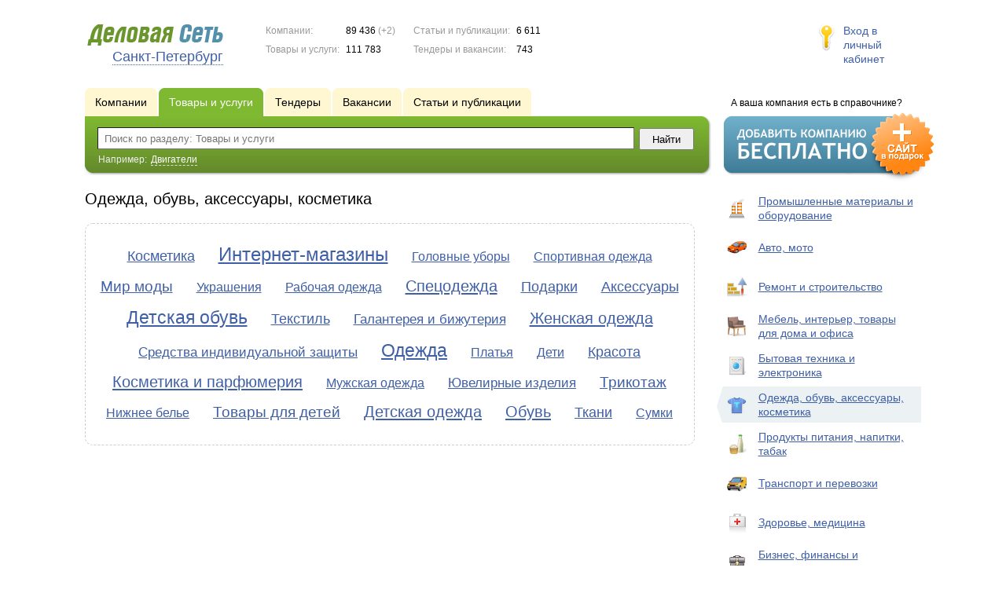

--- FILE ---
content_type: text/html; charset=UTF-8
request_url: https://www.ds78.ru/goods/clothes/
body_size: 6274
content:
<!DOCTYPE html>
<html>
<head>
<meta http-equiv="Content-Type" content="text/html; charset=utf-8">
<meta name="viewport" content="width=device-width,initial-scale=1" />
<title>Одежда, обувь, аксессуары, косметика - Санкт-Петербург и Ленинградская область</title>
<meta property="og:image" content="/lib/conf/countries/russia/img/logo.gif" />
<meta property="og:title" content="Одежда, обувь, аксессуары, косметика" />
<link rel="image_src" href="/lib/conf/countries/russia/img/logo.gif" />
<script>window.yaContextCb=window.yaContextCb||[]</script>
<script type="text/javascript" src="https://yandex.ru/ads/system/context.js" async></script>
<link type="text/css" rel="stylesheet" href="//s.ds-russia.ru/css/portal/main.css?1635171381" />
<script type="text/javascript" src="//s.ds-russia.ru/lib/3rd_party/jquery/jquery.js?1421526626"></script>
<script type="text/javascript" src="//s.ds-russia.ru/js/common.js?1540153145"></script>
<script type="text/javascript" src="//s.ds-russia.ru/js/portal/main.js?1645383113"></script>
<script type="text/javascript" src="//s.ds-russia.ru/js/pretty_form.js?1494325048"></script>
<link type="text/css" rel="stylesheet" href="//s.ds-russia.ru/css/pretty_form.css?1540064032" /><link rel="shortcut icon" href="/favicon.ico" type="image/x-icon">
</head>

<body>
<div class="Page">	
    <div class="Page_in">
		<div class="load-container"><div class="loader"></div></div>        <div class="Container">
		
            <div class="Head">
                <div class="LogoBlock ru">
                    <a href="/"><img src="/lib/conf/countries/russia/img/logo.gif" alt="Деловая сеть" /></a>
					<span class="city_name"><span>Санкт-Петербург</span></span>
                </div>
				
				<div class="StatisBlock">
	<noindex>
	<table>
		<tr><td>Компании:</td><td><span class='number'>89 436</span> (+2)</td></tr>		<tr><td>Товары и услуги:</td><td><span class='number'>111 783</span></td></tr>	</table>
	<table>
		<tr><td>Статьи и публикации:</td><td><span class='number'>6 611</span></td></tr>		<tr><td>Тендеры и вакансии:</td><td><span class='number'>743</span></td></tr>	</table>
	</noindex>
</div>				
				                <div class="LoginBlock">
                    <a href="/my/">Вход в личный кабинет</a>
                </div>
								
                <div class="TeaserBlock"></div>
				
				<div id="mobileMenuButton" class="mobileHeaderButtton"></div>
				
				<div class="mobileHeaderRightBlock">
					<div id="mobileSearchButton" class="mobileHeaderButtton"></div>
					<div id="mobileBasketButton" class="mobileHeaderButtton"></div>
				</div>
            </div>
			
			<div class="NaviBlock">
	<div class="BtnAddCompany">
		<div class="title">А ваша компания есть в справочнике?</div>
		<a href="/add/"><img src="/lib/conf/countries/russia/img/add_company_btn.png" /></a>
	</div>

	<div class="SearchBlock">                
		<ul class="switches">
						<li>
								<a href="/firms/clothes/">
					<span>Компании</span>
				</a>
							</li>
						<li class="action">
								<a href="/goods/">
					<span>Товары и услуги</span>
				</a>
							</li>
						<li>
				<noindex>				<a href="/tenders/">
					<span>Тендеры</span>
				</a>
				</noindex>			</li>
						<li>
								<a href="/vacancies/clothes/">
					<span>Вакансии</span>
				</a>
							</li>
						<li>
								<a href="/news/clothes/">
					<span>Статьи и публикации</span>
				</a>
							</li>
					</ul>
		<form class="search" method="GET" action="/goods/">
			<div class="l"></div><div class="r"></div>
			<div class="input_line">                    	
				<div class="text_input">
					<input type="text" name="text" value="" placeholder="Поиск по разделу: Товары и услуги"/>
				</div>                   	
				<input type="submit" class="submit_input" value="Найти" />
			</div>
			
						<noindex>
			<div class="example">
				Например: <span>Двигатели</span>
			</div>
			</noindex>
					</form>
	</div>
</div>			
			<div class="LeftColumn"><div class="LeftColumn_In">
	<h1>Одежда, обувь, аксессуары, косметика</h1>
	
	<div id="bEeHkD"></div><div class="bitjku"><div class="paavzr">
		<!-- Yandex.RTB R-A-50894-1 -->
		<div id="yandex_rtb_R-A-50894-1"></div>
		<script>window.yaContextCb.push(()=>{
		  Ya.Context.AdvManager.render({
			renderTo: 'yandex_rtb_R-A-50894-1',
			blockId: 'R-A-50894-1'
		  })
		})</script>
		</div></div>	<div class="TagCloud">
		<div class="TagCloud_in">
							<span class="fs5"><a href="/goods/kosmetika/">Косметика</a></span>
							<span class="fs10"><a href="/goods/internet-magaziny/">Интернет-магазины</a></span>
							<span class="fs3"><a href="/goods/golovnye_ubory/">Головные уборы</a></span>
							<span class="fs3"><a href="/goods/sportivnaya_odejda/">Спортивная одежда</a></span>
							<span class="fs6"><a href="/goods/mir_mody/">Мир моды</a></span>
							<span class="fs3"><a href="/goods/ukrasheniya/">Украшения</a></span>
							<span class="fs3"><a href="/goods/rabochaya_odejda/">Рабочая одежда</a></span>
							<span class="fs7"><a href="/goods/specodejda/">Спецодежда</a></span>
							<span class="fs5"><a href="/goods/podarki/">Подарки</a></span>
							<span class="fs5"><a href="/goods/aksessuary/">Аксессуары</a></span>
							<span class="fs9"><a href="/goods/detskaya_obuv/">Детская обувь</a></span>
							<span class="fs5"><a href="/goods/tekstil/">Текстиль</a></span>
							<span class="fs4"><a href="/goods/galantereya_i_bijuteriya/">Галантерея и бижутерия</a></span>
							<span class="fs7"><a href="/goods/jenskaya_odejda/">Женская одежда</a></span>
							<span class="fs4"><a href="/goods/sredstva_individualnoy_zaschity/">Средства индивидуальной защиты</a></span>
							<span class="fs9"><a href="/goods/odejda/">Одежда</a></span>
							<span class="fs3"><a href="/goods/platya/">Платья</a></span>
							<span class="fs3"><a href="/goods/deti/">Дети</a></span>
							<span class="fs5"><a href="/goods/krasota/">Красота</a></span>
							<span class="fs7"><a href="/goods/kosmetika_i_parfyumeriya/">Косметика и парфюмерия</a></span>
							<span class="fs3"><a href="/goods/mujskaya_odejda/">Мужская одежда</a></span>
							<span class="fs4"><a href="/goods/yuvelirnye_izdeliya/">Ювелирные изделия</a></span>
							<span class="fs6"><a href="/goods/trikotaj/">Трикотаж</a></span>
							<span class="fs3"><a href="/goods/nijnee_bele/">Нижнее белье</a></span>
							<span class="fs6"><a href="/goods/tovary_dlya_detey/">Товары для детей</a></span>
							<span class="fs7"><a href="/goods/detskaya_odejda/">Детская одежда</a></span>
							<span class="fs7"><a href="/goods/obuv/">Обувь</a></span>
							<span class="fs5"><a href="/goods/tkani/">Ткани</a></span>
							<span class="fs3"><a href="/goods/sumki/">Сумки</a></span>
					</div>
	</div>
</div></div>

<div class="RightColumn">
	<div class="fullRubricsList"><div class="CatalogNavi">
	<ul>
					<li>			<a href="/goods/equipment/">
				<span class="navi_icon navi_icon_equipment"></span>Промышленные материалы и оборудование			</a><span></span>
			</li>
					<li>			<a href="/goods/auto/">
				<span class="navi_icon navi_icon_auto"></span>Авто, мото			</a><span></span>
			</li>
					<li>			<a href="/goods/building/">
				<span class="navi_icon navi_icon_building"></span>Ремонт и строительство			</a><span></span>
			</li>
					<li>			<a href="/goods/interior/">
				<span class="navi_icon navi_icon_interior"></span>Мебель, интерьер, товары для дома и офиса			</a><span></span>
			</li>
					<li>			<a href="/goods/electronics/">
				<span class="navi_icon navi_icon_electronics"></span>Бытовая техника и электроника			</a><span></span>
			</li>
					<li class="action"><span class="arrow"></span>			<a href="/goods/clothes/">
				<span class="navi_icon navi_icon_clothes"></span>Одежда, обувь, аксессуары, косметика			</a><span></span>
			</li>
					<li>			<a href="/goods/foods/">
				<span class="navi_icon navi_icon_foods"></span>Продукты питания, напитки, табак			</a><span></span>
			</li>
					<li>			<a href="/goods/transport/">
				<span class="navi_icon navi_icon_transport"></span>Транспорт и перевозки			</a><span></span>
			</li>
					<li>			<a href="/goods/health/">
				<span class="navi_icon navi_icon_health"></span>Здоровье, медицина			</a><span></span>
			</li>
					<li>			<a href="/goods/business/">
				<span class="navi_icon navi_icon_business"></span>Бизнес, финансы и юриспруденция			</a><span></span>
			</li>
					<li>			<a href="/goods/promotion/">
				<span class="navi_icon navi_icon_promotion"></span>Реклама и полиграфия			</a><span></span>
			</li>
					<li>			<a href="/goods/communal/">
				<span class="navi_icon navi_icon_communal"></span>Бытовые и коммунальные услуги			</a><span></span>
			</li>
					<li>			<a href="/goods/farming/">
				<span class="navi_icon navi_icon_farming"></span>Сельское и лесное хозяйство, экология			</a><span></span>
			</li>
					<li>			<a href="/goods/realty/">
				<span class="navi_icon navi_icon_realty"></span>Недвижимость			</a><span></span>
			</li>
					<li>			<a href="/goods/leisure/">
				<span class="navi_icon navi_icon_leisure"></span>Отдых и развлечения			</a><span></span>
			</li>
					<li>			<a href="/goods/family/">
				<span class="navi_icon navi_icon_family"></span>Семья, дети			</a><span></span>
			</li>
					<li>			<a href="/goods/computers/">
				<span class="navi_icon navi_icon_computers"></span>Компьютеры, оргтехника, интернет			</a><span></span>
			</li>
					<li>			<a href="/goods/education/">
				<span class="navi_icon navi_icon_education"></span>Образование и наука			</a><span></span>
			</li>
					<li>			<a href="/goods/culture/">
				<span class="navi_icon navi_icon_culture"></span>Культура,  искусство, кино			</a><span></span>
			</li>
					<li>			<a href="/goods/social/">
				<span class="navi_icon navi_icon_social"></span>Социальная сфера, религия			</a><span></span>
			</li>
					<li>			<a href="/goods/communication/">
				<span class="navi_icon navi_icon_communication"></span>Связь, телефония, почта			</a><span></span>
			</li>
					<li>			<a href="/goods/pets/">
				<span class="navi_icon navi_icon_pets"></span>Домашние животные			</a><span></span>
			</li>
					<li>			<a href="/goods/sport/">
				<span class="navi_icon navi_icon_sport"></span>Спорт			</a><span></span>
			</li>
					<li>			<a href="/goods/smi/">
				<span class="navi_icon navi_icon_smi"></span>Справки, СМИ			</a><span></span>
			</li>
					<li>			<a href="/goods/policy/">
				<span class="navi_icon navi_icon_policy"></span>Государство, политика			</a><span></span>
			</li>
			</ul>
</div>
</div>
</div>			 <div class="clear"></div> 
        </div>
    </div>
	
    <div class="Footer">
    	<div class="Footer_in">
            <div class="Counter">
				<script type="text/javascript"><!--
		new Image().src = "//counter.yadro.ru/hit;ds_all?r"+
		escape(document.referrer)+((typeof(screen)=="undefined")?"":
		";s"+screen.width+"*"+screen.height+"*"+(screen.colorDepth?
		screen.colorDepth:screen.pixelDepth))+";u"+escape(document.URL)+
		";"+Math.random();//--></script>
		
		<noindex>
		<a href="http://www.liveinternet.ru/stat/ds_all/" target="_blank" rel="nofollow">
		<img src="//counter.yadro.ru/logo;ds_all?14.2"
		title="LiveInternet: показано число просмотров за 24 часа, посетителей за 24 часа и за сегодня"
		alt="" border="0" width="88" height="31"/></a>
		</noindex>

<!-- Yandex.Metrika counter -->
		<script type="text/javascript">
		(function (d, w, c) {
			(w[c] = w[c] || []).push(function() {
				try {w.yaCounter19587748 = new Ya.Metrika({id:19587748});
w.yaCounter34868715 = new Ya.Metrika({id:34868715});
w.yaCounter19598353 = new Ya.Metrika({id:19598353});
} catch(e) { }
			});

			var n = d.getElementsByTagName("script")[0],
				s = d.createElement("script"),
				f = function () { n.parentNode.insertBefore(s, n); };
			s.type = "text/javascript";
			s.async = true;
			s.src = (d.location.protocol == "https:" ? "https:" : "http:") + "//mc.yandex.ru/metrika/watch.js";

			if (w.opera == "[object Opera]") {
				d.addEventListener("DOMContentLoaded", f, false);
			} else { f(); }
		})(document, window, "yandex_metrika_callbacks");
		</script><noscript><div><img src="//mc.yandex.ru/watch/19587748" style="position:absolute; left:-9999px;" alt="" /></div></noscript>
<noscript><div><img src="//mc.yandex.ru/watch/34868715" style="position:absolute; left:-9999px;" alt="" /></div></noscript>
<noscript><div><img src="//mc.yandex.ru/watch/19598353" style="position:absolute; left:-9999px;" alt="" /></div></noscript>
<!-- /Yandex.Metrika counter -->            </div>
			            <div class="SelectCountry">
            	<ul>
											<li class="current">
							<a href="//www.ds-russia.ru" target="_blank">
								<span class="flag_russia"></span>
								Россия							</a>
						</li>
											<li >
							<a href="//www.ds-ua.net" target="_blank">
								<span class="flag_ua"></span>
								Украина							</a>
						</li>
											<li >
							<a href="//www.ds-by.net" target="_blank">
								<span class="flag_by"></span>
								Беларусь							</a>
						</li>
											<li >
							<a href="//www.ds-kz.net" target="_blank">
								<span class="flag_kz"></span>
								Казахстан							</a>
						</li>
					                </ul>
            </div>
			            <div class="FNavi">
                <ul>
                    <li><a href="/about/">О проекте</a></li>
                    												<li><a href="https://forum.ds-russia.ru">Форум</a></li>
					                </ul>
            </div>
            <div class="FDescription">
                <div class="seo_text"><strong>Санкт-Петербург и Ленинградская область</strong><br>справочник компаний, товаров и услуг</div>
                <div class="copyright">Деловая Сеть 2008-2026</div>
            </div>            
    	</div>
    </div>
	
	<div class="mobileSidebar">
		<div class="close">×</div>
		
		<div class="mobileSidebarInner">
			<noindex>
			<label for="regionSelector" class="regionSelector">
				Регион:				<select id="regionSelector">
				<option value="ds19.ru">Абакан</option><option value="dsa87.ru">Анадырь</option><option value="ds29.ru">Архангельск</option><option value="ds30.ru">Астрахань</option><option value="ds22.ru">Барнаул</option><option value="ds31.ru">Белгород</option><option value="ds79.ru">Биробиджан</option><option value="ds28.ru">Благовещенск</option><option value="ds32.ru">Брянск</option><option value="ds53.ru">Великий Новгород</option><option value="ds25.ru">Владивосток</option><option value="ds15.ru">Владикавказ</option><option value="ds33.ru">Владимир</option><option value="dsv34.ru">Волгоград</option><option value="ds35.ru">Вологда</option><option value="ds36.ru">Воронеж</option><option value="ds04.ru">Горно-Алтайск</option><option value="ds95.ru">Грозный</option><option value="ds66.ru">Екатеринбург</option><option value="ds37.ru">Иваново</option><option value="dsud.ru">Ижевск</option><option value="dsi38.ru">Иркутск</option><option value="dsmar.ru">Йошкар-Ола</option><option value="ds16.ru">Казань</option><option value="ds39.ru">Калининград</option><option value="ds40.ru">Калуга</option><option value="ds42.ru">Кемерово</option><option value="ds43.ru">Киров</option><option value="ds44.ru">Кострома</option><option value="ds23.ru">Краснодар</option><option value="dsk24.ru">Красноярск</option><option value="ds45.ru">Курган</option><option value="ds46.ru">Курск</option><option value="dsk17.ru">Кызыл</option><option value="ds48.ru">Липецк</option><option value="ds49.ru">Магадан</option><option value="ds06.ru">Магас</option><option value="ds001.ru">Майкоп</option><option value="ds005.ru">Махачкала</option><option value="ds77.ru">Москва</option><option value="ds51.ru">Мурманск</option><option value="ds07.ru">Нальчик</option><option value="ds52.ru">Нижний Новгород</option><option value="ds54.ru">Новосибирск</option><option value="dso55.ru">Омск</option><option value="ds57.ru">Орел</option><option value="ds56.ru">Оренбург</option><option value="ds58.ru">Пенза</option><option value="ds59.ru">Пермь</option><option value="dska10.ru">Петрозаводск</option><option value="ds41.ru">Петропавловск-Камчатский</option><option value="ds60.ru">Псков</option><option value="ds61.ru">Ростов-на-Дону</option><option value="ds62.ru">Рязань</option><option value="ds63.ru">Самара</option><option value="ds78.ru" selected>Санкт-Петербург</option><option value="ds13.ru">Саранск</option><option value="ds64.ru">Саратов</option><option value="ds67.ru">Смоленск</option><option value="ds26.ru">Ставрополь</option><option value="ds11.ru">Сыктывкар</option><option value="dst68.ru">Тамбов</option><option value="ds69.ru">Тверь</option><option value="ds70.ru">Томск</option><option value="ds71.ru">Тула</option><option value="ds72.ru">Тюмень</option><option value="ds03.ru">Улан-Удэ</option><option value="ds73.ru">Ульяновск</option><option value="ds02.ru">Уфа</option><option value="ds27.ru">Хабаровск</option><option value="dsch21.ru">Чебоксары</option><option value="dschel.ru">Челябинск</option><option value="ds09.ru">Черкесск</option><option value="ds75.ru">Чита</option><option value="ds08.ru">Элиста</option><option value="ds65.ru">Южно-Сахалинск</option><option value="ds14.ru">Якутск</option><option value="ds76.ru">Ярославль</option>				</select>
			</label>
			</noindex>
			
			<div class="sidebarTopMenu"></div>
		</div>
	</div>
</div>

<script type="text/javascript">
var region_id = '78';

(function() {
	var hasYandexDirectBlocks = document.getElementsByClassName('yad').length > 0;
	var isYandexDirectLoaded = Boolean(window.Ya && window.Ya.Context);
	
	var adv = 0;
	if (hasYandexDirectBlocks) {
		adv = isYandexDirectLoaded ? 2 : 1;
	}

	var stat_src = "/stat_counter.php"
	+ "?url=" + escape(document.URL)
	+ "&ref=" + escape(document.referrer)
	+ "&region=78" + "&firm=0" + "&user=0"
	+ "&type=1" + "&subtype=9" + "&uid=14"
	+ "&adv=" + adv
	+ "&sign=f0f4df4f1a0c2104e27779cdacb11db2" + "&date=1769899195" + "&rand=" + Math.random();

	document.write('<sc' + 'ript type="text/javascript" src="' + stat_src + '"></sc' + 'ript>');
})();
</script>
<script type="text/javascript" src="//s.ds-russia.ru/lib/3rd_party/fancybox3/jquery.fancybox.min.js?1494325048"></script>
<link type="text/css" rel="stylesheet" href="//s.ds-russia.ru/lib/3rd_party/fancybox3/jquery.fancybox.min.css?1494325048" />
<link type="text/css" rel="stylesheet" href="//s.ds-russia.ru/css/share.css?1496503660" />
<script type="text/javascript" src="//s.ds-russia.ru/js/share.js?1496503660"></script>
<script type="text/javascript" src="//s.ds-russia.ru/js/cdek.js?1540061116"></script>
<script type="text/javascript" src="//s.ds-russia.ru/js/basket.js?1540061116"></script>
<link type="text/css" rel="stylesheet" href="//s.ds-russia.ru/css/basket.css?1540061116" />

</body>
</html>

--- FILE ---
content_type: application/x-javascript
request_url: https://s.ds-russia.ru/js/pretty_form.js?1494325048
body_size: 1050
content:
var prettyForm = function(form) {	this.form = $(form);	this.initCaptcha();}//Add PopUp forms open handlerprettyForm.addPopUpOpenHandler = function(button, module) {	$(button).click(function(){		openFancyboxAjaxPopup('/ajax/html/' + module + '/?ITEM_ID=' + Number(this.href.replace(/^([^#]*#?)/,'')));		return false;	});};prettyForm.prototype = {	cssClasses: 'inputLoading inputCorrect inputError',		toggleClass: function(field, className) {		field.parents('.input').removeClass(this.cssClasses).addClass(className);	},		getField: function(name) {		return $(':input[name=' + name + ']', this.form);	},		fieldValidationStart: function(name) {		var field = this.getField(name);				this.toggleClass(field, 'inputLoading');				if(field.data('description') !== undefined) 			field.siblings('.inputDesc').html(field.data('description'));	},	fieldValidationEnd: function(name, is_valid, message) {		var field = this.getField(name);				if(field.data('description') === undefined) 			field.data('description', field.siblings('.inputDesc').html());				this.toggleClass(field, is_valid ? 'inputCorrect' : 'inputError');		field.siblings('.inputDesc').html(message || field.data('description'));	},		highlightValidationErrors: function(errors) {		for(var i in errors)			this.fieldValidationEnd(i, false, errors[i]);	},		//Add submit handler for PopUp forms	addPopUpSubmitHandler: function(submit_button) {		var form = this.form;				$(submit_button).click(function() {			var currentInstance = $.fancybox.getInstance();						$.fancybox.open({				src: form.attr('action'),				type: 'ajax',				opts: {					ajax: {						settings: {							cache:	false,							type:	form.attr('method'),							data:	form.serializeArray()						}					},					closeClickOutside: true,					focus: false,					afterLoad: function() {						currentInstance.close();						form.remove();					}				}			});								return false;		});	},		//Captcha	initCaptcha: function() {		if($('.captchaImage', this.form).length) {			$('.captchaImage', this.form).click(this.refreshCaptcha.bind(this));			this.refreshCaptcha();		}	},		refreshCaptcha: function() {		var sid = parseInt((new Date()).getMilliseconds() * Math.random() * 10000);			$('input[name=CAPTCHA]', this.form).val('');		$('input[name=CAPTCHA_SID]', this.form).val(sid);				$('.captchaImage', this.form).attr('src', '/ajax/html/common/captcha/?sid=' + sid);		return false;	}}